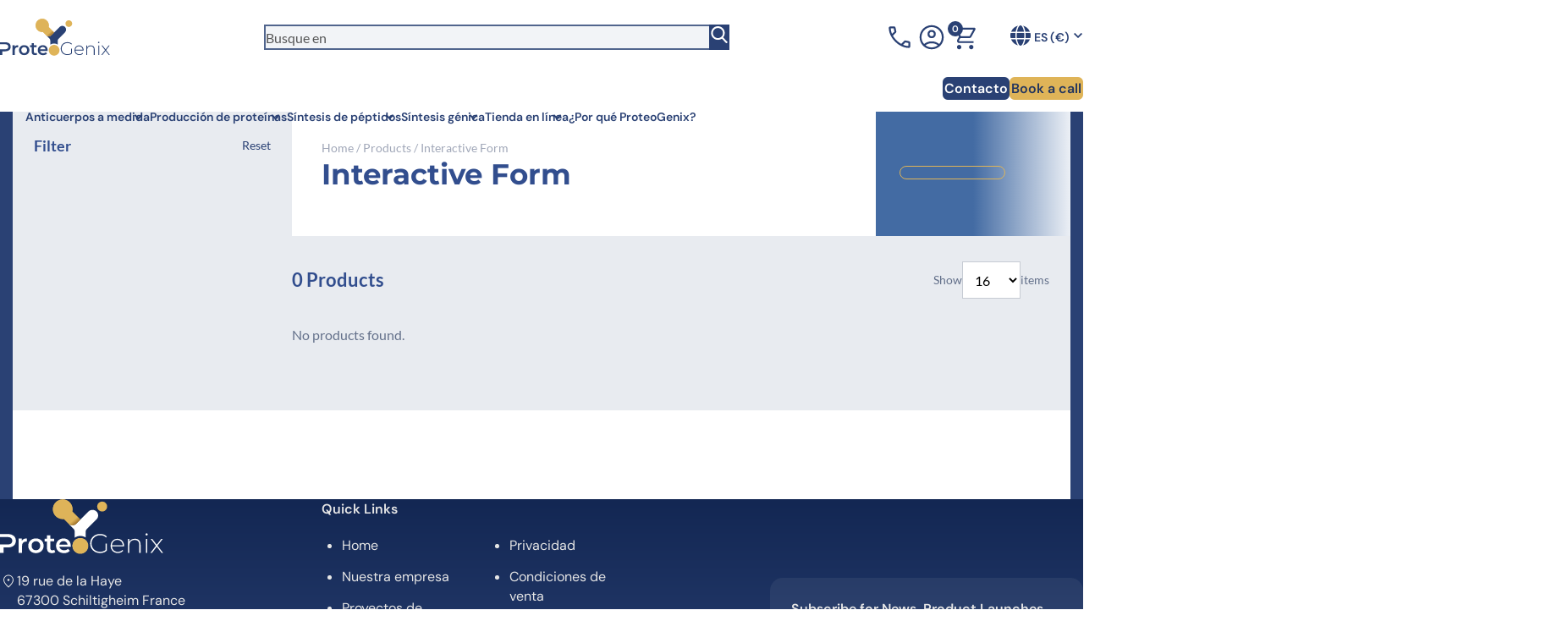

--- FILE ---
content_type: text/css; charset=utf-8
request_url: https://www.proteogenix.science/wp-content/plugins/proteogenix-forms-v2//dist/assets/main-mmdaI6uR.css
body_size: 2369
content:
.slide-fade-enter-active,.slide-fade-exit-active{transition:opacity .3s,transform .3s}.slide-fade-enter,.slide-fade-exit-to{transform:translate(10px);opacity:0}.slide-fade-enter{transform:translate(-10px)}.entry-content:has(proteogenix-gene-interactive-form){background-color:transparent!important;padding:0!important;border:0!important}proteogenix-gene-interactive-form{display:block}proteogenix-gene-interactive-form .form{display:grid;grid-template-columns:repeat(2,minmax(0,1fr));gap:32px;padding:15px;background:#fff}proteogenix-gene-interactive-form .form>*{grid-column:1/3}@media (min-width: 768px){proteogenix-gene-interactive-form .form{padding:30px}}proteogenix-gene-interactive-form .form-grid{display:grid;gap:24px}@media (min-width: 600px){proteogenix-gene-interactive-form .form-grid{grid-template-columns:repeat(2,minmax(0,1fr))}}proteogenix-gene-interactive-form .form-field{display:flex;flex-direction:column;gap:4px}proteogenix-gene-interactive-form .form-label{color:#324e8e;font-size:12px;-webkit-user-select:none;-moz-user-select:none;-ms-user-select:none;user-select:none;text-transform:uppercase;align-self:flex-start;margin:0}proteogenix-gene-interactive-form .form-input{display:block;border-radius:6px;padding:8px 12px;margin:0;height:42px;font-size:16px;outline:none;text-overflow:ellipsis;background-color:#fff;border:1px solid #d5d6dc;color:#63708a;transition:border-color .25s,color .25s}proteogenix-gene-interactive-form .form-input::-ms-input-placeholder{color:#919dab}proteogenix-gene-interactive-form .form-input::placeholder{color:#919dab}proteogenix-gene-interactive-form .form-input:hover{border-color:#ddd}proteogenix-gene-interactive-form .form-input:focus-visible{border-color:#9f63b9;box-shadow:0 0 8px 1px #a163b956}@media (min-width: 992px){proteogenix-gene-interactive-form .form-input{font-size:14px}}proteogenix-gene-interactive-form .form-checkbox{display:flex;align-items:flex-start;gap:6px;padding:12px}proteogenix-gene-interactive-form .form-checkbox input[type=checkbox]{margin:3px 0 0}proteogenix-gene-interactive-form .form-checkbox label{font-size:12px;line-height:1.5;color:#63708a}proteogenix-gene-interactive-form .form textarea{resize:vertical;min-height:100px;height:auto}proteogenix-gene-interactive-form .form select{-webkit-appearance:none;-moz-appearance:none;appearance:none;background:url("data:image/svg+xml,%3Csvg xmlns='http://www.w3.org/2000/svg' viewBox='0 0 24 24' fill='%2363708A'%3E%3Cpath d='M7 10l5 5 5-5z'/%3E%3C/svg%3E") no-repeat right 12px center/16px;line-height:1.2;padding-right:30px!important}proteogenix-gene-interactive-form .form-info-message{color:#63708a;font-size:12px;-webkit-user-select:none;-moz-user-select:none;-ms-user-select:none;user-select:none}proteogenix-gene-interactive-form .form-error-message{color:#dc2828;font-size:12px;-webkit-user-select:none;-moz-user-select:none;-ms-user-select:none;user-select:none}proteogenix-gene-interactive-form .form-header{display:flex;flex-direction:column;gap:8px}proteogenix-gene-interactive-form .form-header__title{font-size:40px;color:#355b9b;margin:0}proteogenix-gene-interactive-form .form-header__title span{color:#a063b9;font-weight:400;display:inline-flex;align-items:center;gap:4px}proteogenix-gene-interactive-form .form-header__title span:after{content:"|";color:#d5d6dc;font-size:70%}proteogenix-gene-interactive-form .form-header__description{font-size:16px;color:#63708a;margin:0}proteogenix-gene-interactive-form .form-buttons{display:flex;align-items:center;justify-content:center;flex-direction:column-reverse;flex-wrap:wrap;gap:10px}proteogenix-gene-interactive-form .form-buttons-group{display:flex;gap:8px;flex:1 0 auto;justify-content:end}@media (min-width: 600px){proteogenix-gene-interactive-form .form-buttons{justify-content:space-between;flex-direction:row}}proteogenix-gene-interactive-form .form-button{background:#a063b9;border:1px solid #a063b9;border-radius:6px;font-size:14px;padding:8px 24px;width:100%;max-width:190px;color:#fff;transition:all .2s ease-in-out}@media (hover: hover){proteogenix-gene-interactive-form .form-button:hover{background:#7d3b96;border-color:#7d3b96}}proteogenix-gene-interactive-form .form-button:active{background:#662d7e;border-color:#662d7e;transform:scale(.98)}proteogenix-gene-interactive-form .form-button:disabled{opacity:.5;cursor:not-allowed;pointer-events:none;background-color:#d5d6dc;border-color:#d5d6dc;color:#63708a}proteogenix-gene-interactive-form .form-button--ghost{background:transparent;color:#a063b9}@media (hover: hover){proteogenix-gene-interactive-form .form-button--ghost:hover{background:#f3e7f8;border-color:#7d3b96;color:#7d3b96}}proteogenix-gene-interactive-form .form-button--ghost:active{background:#e8d3f0;border-color:#662d7e;color:#662d7e;transform:scale(.98)}proteogenix-gene-interactive-form .form-button--ghost:disabled{opacity:.5;cursor:not-allowed;pointer-events:none;background-color:#d5d6dc;border-color:#d5d6dc;color:#63708a}proteogenix-gene-interactive-form .form-button--small{width:auto;padding:6px 12px}@media (min-width: 600px){proteogenix-gene-interactive-form .form-button[data-type=next],proteogenix-gene-interactive-form .form-button[data-type=get-quote]{margin-left:auto}}proteogenix-gene-interactive-form .form-button[data-type=add-row]{background-color:#f6f6f6;align-self:start;width:auto;padding:6px 12px;margin-top:-16px}@media (hover: hover){proteogenix-gene-interactive-form .form-button[data-type=add-row]:hover{background-color:#e8e8e8}}proteogenix-gene-interactive-form .form-button[data-type=add-row]:active{background-color:#dadada}proteogenix-gene-interactive-form .form-icon-button{border:0;padding:12px;margin:0}proteogenix-gene-interactive-form .form-icon-button svg{width:16px;height:16px;fill:#63708a}proteogenix-gene-interactive-form .form-table{display:grid;gap:32px}@media (min-width: 992px){proteogenix-gene-interactive-form .form-table{display:table;border-collapse:collapse;table-layout:fixed;border-top-left-radius:6px;border-top-right-radius:6px;overflow:hidden}}proteogenix-gene-interactive-form .form-table-row{display:grid;gap:24px;grid-template-columns:repeat(2,minmax(0,1fr))}proteogenix-gene-interactive-form .form-table-row>*{grid-column:1/3}@media (min-width: 992px){proteogenix-gene-interactive-form .form-table-row{display:table-row;gap:0}proteogenix-gene-interactive-form .form-table-row>*{display:table-cell;vertical-align:top;border:1px solid #d5d6dc}proteogenix-gene-interactive-form .form-table-row--header{background-color:#f6f6f6;color:#324e8e;font-weight:600;font-size:14px;line-height:1.5}proteogenix-gene-interactive-form .form-table-row--header .form-field{padding:12px!important;vertical-align:middle}}@media (min-width: 992px) and (min-width: 1280px){proteogenix-gene-interactive-form .form-table-row--header{font-size:16px}}@media (min-width: 992px){proteogenix-gene-interactive-form .form-table .form-field{background:transparent!important;padding:0}}proteogenix-gene-interactive-form .form-table .form-field--index{position:relative;background-color:#f6f6f6!important;grid-row:1/1;grid-column:1/2;padding:12px;display:flex;justify-content:center}proteogenix-gene-interactive-form .form-table .form-field--index:after{content:"";position:absolute;left:100%;width:24px;height:100%;background-color:#f6f6f6}@media (min-width: 992px){proteogenix-gene-interactive-form .form-table .form-field--index{display:table-cell;text-align:center;width:1%;padding:8px 12px;color:#63708a;font-size:14px;font-weight:600;line-height:1.8}proteogenix-gene-interactive-form .form-table .form-field--index:after{display:none}}proteogenix-gene-interactive-form .form-table .form-field--delete{grid-row:1/1;grid-column:2/3;background-color:#f6f6f6;justify-content:center;align-items:flex-end}@media (min-width: 992px){proteogenix-gene-interactive-form .form-table .form-field--delete{width:1%;padding:1px 0}}@media (min-width: 992px){proteogenix-gene-interactive-form .form-table .form-label{position:absolute;width:1px;height:1px;padding:0;margin:-1px;overflow:hidden;clip:rect(0,0,0,0);white-space:nowrap;border-width:0}}@media (min-width: 992px){proteogenix-gene-interactive-form .form-table .form-input{padding:12px;width:100%;border:0}proteogenix-gene-interactive-form .form-table .form-input:focus-visible{border:0;box-shadow:none}}proteogenix-gene-interactive-form .form-table .form-error-message{display:block}@media (min-width: 992px){proteogenix-gene-interactive-form .form-table .form-error-message{padding:6px 12px}}proteogenix-gene-interactive-form .form-table .form-icon-button{background:transparent;display:flex;align-items:center;justify-content:flex-end}@media (min-width: 992px){proteogenix-gene-interactive-form .form-table[data-step=geneInformation] .form-field:nth-child(2){width:40%}proteogenix-gene-interactive-form .form-table[data-step=geneInformation] .form-field:nth-child(3){width:60%}proteogenix-gene-interactive-form .form-table[data-step=geneCloning] .form-field--delete,proteogenix-gene-interactive-form .form-table[data-step=geneOptimization] .form-field--delete,proteogenix-gene-interactive-form .form-table[data-step=genePlasmidPrep] .form-field--delete{display:none}proteogenix-gene-interactive-form .form-table[data-step=geneCloning] input[id$="[name]"],proteogenix-gene-interactive-form .form-table[data-step=geneCloning] input[id$="[sequence]"],proteogenix-gene-interactive-form .form-table[data-step=geneCloning] .form-field:has(input[id$="[name]"]),proteogenix-gene-interactive-form .form-table[data-step=geneCloning] .form-field:has(input[id$="[sequence]"]),proteogenix-gene-interactive-form .form-table[data-step=geneOptimization] input[id$="[name]"],proteogenix-gene-interactive-form .form-table[data-step=geneOptimization] input[id$="[sequence]"],proteogenix-gene-interactive-form .form-table[data-step=geneOptimization] .form-field:has(input[id$="[name]"]),proteogenix-gene-interactive-form .form-table[data-step=geneOptimization] .form-field:has(input[id$="[sequence]"]),proteogenix-gene-interactive-form .form-table[data-step=genePlasmidPrep] input[id$="[name]"],proteogenix-gene-interactive-form .form-table[data-step=genePlasmidPrep] input[id$="[sequence]"],proteogenix-gene-interactive-form .form-table[data-step=genePlasmidPrep] .form-field:has(input[id$="[name]"]),proteogenix-gene-interactive-form .form-table[data-step=genePlasmidPrep] .form-field:has(input[id$="[sequence]"]){font-weight:600;background:#f6f6f6!important}}@media (max-width: 991.99px){proteogenix-gene-interactive-form .form-table[data-step=overview] .form-input{background:transparent;border:0;padding:0}proteogenix-gene-interactive-form .form-table[data-step=overview] .form-table-row{padding:16px;border:1px solid #d5d6dc}proteogenix-gene-interactive-form .form-table[data-step=overview] .form-table-row:nth-child(odd){background-color:#f6f6f6}}@media (min-width: 992px){proteogenix-gene-interactive-form .form-table[data-step=overview] .form-table-row--header{background-color:#324e8e;color:#fff}proteogenix-gene-interactive-form .form-table[data-step=overview] .form-field{border-left:0;border-right:0}}proteogenix-gene-interactive-form .form-steps-bar{display:none;gap:8px;justify-content:space-around;padding:24px 8px}@media (min-width: 768px){proteogenix-gene-interactive-form .form-steps-bar{display:flex}}proteogenix-gene-interactive-form .form-steps-bar__step{position:relative;display:flex;gap:8px;flex-direction:column;align-items:center;flex:1}proteogenix-gene-interactive-form .form-steps-bar__step:not(:last-child):after{content:"";position:absolute;border-bottom:2px dotted #919dab;width:calc(100% - 80px);top:20px;left:calc(50% + 40px);z-index:3}proteogenix-gene-interactive-form .form-steps-bar__step[data-state=completed]:after{border-bottom:1px solid #324E8E}proteogenix-gene-interactive-form .form-steps-bar__step[data-state=completed] .form-steps-bar__step-number{background-color:#a063b9;color:#fff}proteogenix-gene-interactive-form .form-steps-bar__step[data-state=completed] .form-steps-bar__step-label{color:#324e8e}proteogenix-gene-interactive-form .form-steps-bar__step[data-state=current] .form-steps-bar__step-number{background-color:#324e8e;color:#fff}proteogenix-gene-interactive-form .form-steps-bar__step[data-state=current] .form-steps-bar__step-label{color:#324e8e}proteogenix-gene-interactive-form .form-steps-bar__step-number{display:flex;align-items:center;justify-content:center;border-radius:6px;background-color:#fff;color:#324e8e;font-size:14px;font-weight:600;width:40px;height:40px;box-shadow:0 0 16px #0000001a}proteogenix-gene-interactive-form .form-steps-bar__step-number svg{width:16px;height:16px}proteogenix-gene-interactive-form .form-steps-bar__step-label{font-size:13px;line-height:1.4;text-align:center;color:#63708a}@media (min-width: 992px){proteogenix-gene-interactive-form .form-comments-notes{max-width:450px;grid-column:1/2}}proteogenix-gene-interactive-form .form-price{align-self:flex-end;background-color:#f6f6f6;border-radius:6px}@media (min-width: 992px){proteogenix-gene-interactive-form .form-price{width:350px;grid-column:2/3;justify-self:end}}proteogenix-gene-interactive-form .form-price p{margin:0}proteogenix-gene-interactive-form .form-price__estimate{display:flex;flex-wrap:wrap;align-items:center;justify-content:space-between;padding:8px 8px 8px 24px;background-color:#324e8e;color:#fff;border-radius:6px;font-size:15px}proteogenix-gene-interactive-form .form-price__estimate-total{background-color:#fff;border-radius:6px;color:#324e8e;padding:4px 16px;font-size:18px;font-weight:600}proteogenix-gene-interactive-form .form-price__duration{display:flex;flex-direction:column;gap:4px;padding:16px 24px;font-size:12px;color:#63708a}proteogenix-gene-interactive-form .form-price__duration-heading{font-size:14px;text-transform:uppercase;color:#324e8e}proteogenix-gene-interactive-form .form-price__duration-heading span{color:#a063b9}proteogenix-gene-interactive-form .form-general-notification{border-radius:6px;padding:16px;font-size:14px;line-height:1.5}proteogenix-gene-interactive-form .form-general-notification.form-error{background-color:#dc28281a;border:1px solid hsl(0,72%,51%);color:#dc2828}proteogenix-gene-interactive-form .form-general-notification.form-message{background-color:#0080001a;border:1px solid hsl(120,100%,25%);color:green}


--- FILE ---
content_type: image/svg+xml
request_url: https://www.proteogenix.science/wp-content/themes/proteogenix/dist/stacks/shop/assets/icons/category/Otherproducts-DNib4svC.svg
body_size: 1271
content:
<?xml version="1.0" encoding="utf-8"?>
<!-- Generator: Adobe Illustrator 26.3.1, SVG Export Plug-In . SVG Version: 6.00 Build 0)  -->
<svg version="1.1" id="Calque_1" xmlns="http://www.w3.org/2000/svg" xmlns:xlink="http://www.w3.org/1999/xlink" x="0px" y="0px"
	 viewBox="0 0 368.5 368.5" style="enable-background:new 0 0 368.5 368.5;" xml:space="preserve">
<style type="text/css">
	.st0{fill:#004F8C;}
	.st1{fill:#CED8E1;}
	.st2{fill:#0F639C;}
</style>
<g>
	<g>
		<path class="st0" d="M219.5,102.7h-80V77.6h80V102.7z M144.5,97.7h70V82.6h-70V97.7z"/>
		<g>
			<path class="st0" d="M241.5,289.8c-16.5,0-40.7-0.1-62-0.2c-21.3,0.1-45.5,0.2-62,0.2c-18.3,0-26.6-7.5-30.3-13.8
				c-5-8.6-4.7-20.6,0.9-30.5c8-14.4,57.5-97.7,62.6-106.3v-38.7h5v40.1l-0.4,0.6c-2.2,3.8-54.6,92-62.9,106.8
				c-4.7,8.4-5.1,18.5-0.9,25.6c4.3,7.4,13.3,11.3,26,11.3c16.5,0,40.7-0.1,62-0.2c21.4,0.1,45.5,0.2,62,0.2
				c12.6,0,21.6-3.9,26-11.3c4.2-7.1,3.8-17.1-0.9-25.6c-8-14.3-57.3-97.4-62.9-106.8l-0.4-0.6v-40.1h5v38.7
				c7,11.9,54.7,92.2,62.6,106.3c5.6,10,5.9,21.9,0.9,30.5C268,282.3,259.8,289.8,241.5,289.8z"/>
			<g>
				<path class="st1" d="M235.8,215.8h-112c-10,17-18.7,31.8-21.6,37.1c-2.8,5-3.2,11.1-1,14.8c3.1,5.2,11.7,6,16.6,6
					c16.3,0,39.5-0.1,61.9-0.2c0,0,0,0,0.1,0c0,0,0,0,0.1,0c22.4,0.1,45.6,0.2,61.9,0.2c4.9,0,13.6-0.8,16.6-6
					c2.2-3.7,1.8-9.8-1-14.8C254.5,247.6,245.8,232.8,235.8,215.8z"/>
				<path class="st2" d="M241.8,275.2c-16.4,0-39.5-0.1-61.9-0.2l-0.1-1.5l0,1.5c-22.4,0.1-45.6,0.2-61.9,0.2
					c-5.2,0-14.5-0.9-17.9-6.7c-2.4-4.2-2-10.9,1-16.3c2.6-4.6,9.9-17.1,21.7-37.1l0.4-0.7h113.7l0.4,0.7
					c11.8,19.9,19,32.4,21.7,37.1c3,5.4,3.5,12.2,1,16.3C256.3,274.3,247.1,275.2,241.8,275.2z M179.8,272h0.1
					c22.4,0.1,45.6,0.2,61.9,0.2c3.7,0,12.6-0.5,15.3-5.2c1.9-3.2,1.5-8.9-1-13.3c-2.6-4.6-9.7-16.8-21.2-36.3H124.7
					c-11.5,19.5-18.6,31.7-21.2,36.3c-2.5,4.5-2.9,10.1-1,13.3c2.8,4.7,11.7,5.2,15.3,5.2C134.2,272.2,157.4,272.1,179.8,272
					L179.8,272z"/>
			</g>
		</g>
		<g>
			<circle class="st1" cx="166.8" cy="189.6" r="7.2"/>
			<path class="st2" d="M166.8,198.3c-4.8,0-8.7-3.9-8.7-8.7c0-4.8,3.9-8.7,8.7-8.7s8.7,3.9,8.7,8.7
				C175.5,194.4,171.6,198.3,166.8,198.3z M166.8,183.9c-3.1,0-5.7,2.6-5.7,5.7c0,3.1,2.6,5.7,5.7,5.7s5.7-2.6,5.7-5.7
				C172.5,186.4,170,183.9,166.8,183.9z"/>
		</g>
		<g>
			<circle class="st1" cx="192.1" cy="172.3" r="2"/>
			<path class="st2" d="M192.1,175.8c-1.9,0-3.5-1.6-3.5-3.5s1.6-3.5,3.5-3.5c1.9,0,3.5,1.6,3.5,3.5S194,175.8,192.1,175.8z
				 M192.1,171.8c-0.3,0-0.5,0.2-0.5,0.5s0.2,0.5,0.5,0.5c0.3,0,0.5-0.2,0.5-0.5S192.3,171.8,192.1,171.8z"/>
		</g>
		<g>
			<circle class="st1" cx="180.1" cy="138.7" r="1.2"/>
			<path class="st2" d="M180.1,141.4c-1.5,0-2.7-1.2-2.7-2.7s1.2-2.7,2.7-2.7s2.7,1.2,2.7,2.7S181.5,141.4,180.1,141.4z
				 M180.1,138.4c-0.2,0-0.3,0.1-0.3,0.3s0.1,0.3,0.3,0.3s0.3-0.1,0.3-0.3S180.2,138.4,180.1,138.4z"/>
		</g>
	</g>
	<g>
		<line class="st1" x1="230.1" y1="226.4" x2="246.5" y2="254.2"/>
		
			<rect x="236.8" y="224.1" transform="matrix(0.8609 -0.5087 0.5087 0.8609 -89.105 154.6451)" class="st2" width="3" height="32.4"/>
	</g>
</g>
</svg>
